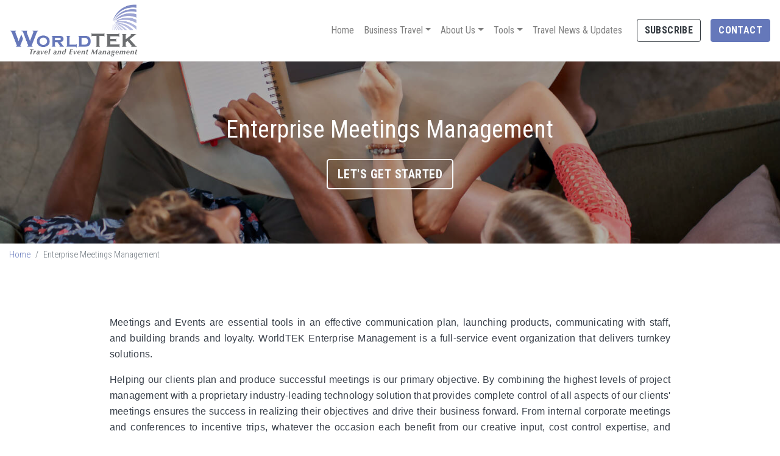

--- FILE ---
content_type: text/html; charset=utf-8
request_url: https://www.worldtek.com/enterprise-meetings-management
body_size: 5185
content:
<!DOCTYPE html>
<!--[if IE 9]><html class="lt-ie10" lang="en" > <![endif]-->
<html lang="en">
	<head><link phx-track-static rel="stylesheet" href="/application/app-661bd56c782dba41ebd9d8e2a6273b8e.css?vsn=d">
<script phx-track-static type="text/javascript" src="/application/app-6cd98173cc17e65dac3414f2e8b491ab.js?vsn=d">
</script>
<!-- SEO Metadata & Tags: Generated 2025-12-11 04:45:41 -->
<script type="application/ld+json">{"@context":"https://schema.org","@graph":[{"@id":"https://www.worldtek.com/#organization","@type":"TravelAgency","address":{"@type":"PostalAddress","addressCountry":"CA","addressLocality":"Hamden","addressRegion":"CT","postalCode":"06518","streetAddress":"1 Evergreen Ave., Suite 11"},"email":"info@worldtek.com","image":{"@id":"https://www.worldtek.com/#logo"},"logo":{"@id":"https://www.worldtek.com/#logo","@type":"ImageObject","caption":"WorldTek Travel and Event Management","contentUrl":"https://imager.gttwl.net/logos/63752384947376771.png","url":"https://imager.gttwl.net/logos/63752384947376771.png"},"name":"WorldTek Travel and Event Management","sameAs":["https://www.facebook.com/worldtektravel/","https://www.instagram.com/worldtektravel/","https://www.linkedin.com/company/worldtek-travel-management","https://twitter.com/worldtektravel"],"telephone":"+1 203-772-0470,   +1 800-243-1723","url":"https://www.worldtek.com/"},{"@id":"https://www.worldtek.com/enterprise-meetings-management#article","@type":"BlogPosting","articleBody":"Meetings and Events are essential tools in an effective communication plan, launching products, communicating with staff, and building brands and loyalty. WorldTEK Enterprise Management is a full-service event organization that delivers turnkey solutions.Helping our clients plan and produce successful meetings is our primary objective. By combining the highest levels of project management with a proprietary industry-leading technology solution that provides complete control of all aspects of our clients' meetings ensures the success in realizing their objectives and drive their business forward. From internal corporate meetings and conferences to incentive trips, whatever the occasion each benefit from our creative input, cost control expertise, and project-proven methodology.At WorldTEK, our philosophy is always to deliver excellence in all areas, encouraging creativity and fresh thinking among our staff to explore new ideas and opportunities consistently. By implementing an enterprise meeting service, venue selection, air travel coordination, hotel accommodation, and all other logistics, WorldTEK achieves additional cost savings for our clients. With all elements under one central point of control, our clients benefit from enhanced visibility of spend, and our Emergency Travel Service enables you to locate your staff wherever they roam and assist during irregular operations situations.Our imagination is distinctive, and our ability to manage logistics and deliver significant cost savings is proven. Regardless of the size and scope of your meeting, we focus on providing services and solutions that offer outstanding value.\n","author":{"@type":"Person","jobTitle":"Travel Expert","name":"Anabel Fernandez"},"dateModified":"2025-03-25T17:10:38","description":"Meetings and Events are essential tools in an effective communication plan, launching products, communicating with staff, and building brands and loyalty. WorldTEK Enterprise Management is a full-service event organization that delivers turnkey solutions.Helping our clients plan and produce successful meetings is ou...","headline":"Enterprise Meetings Management","image":["https://imager.gttwl.net/attachments/meeting_banner_63752299749553888.jpg#tatid:17879241"],"inLanguage":"en","publisher":{"@id":"https://www.worldtek.com/#organization"}}]}</script>
<meta name="tat-analytic-id" content="1003236" />
<meta name="tat-analytic-kind" content="post" />
<meta name="tat-article" content="1003236" />
<meta name="tat-domain" content="worldtek.com" />
<meta name="tat-id" content="4431" />
<meta name="tat-permalink" content="/enterprise-meetings-management" />
<meta property="og:description" content="Meetings and Events are essential tools in an effective communication plan, launching products, communicating with staff, and building brands and loyalty. WorldTEK Enterprise Management is a full-service event organization that delivers turnkey solutions.Helping our clients plan and produce successful meetings is ou..." />
<meta property="og:image" content="https://imager.gttwl.net/attachments/meeting_banner_63752299749553888.jpg#tatid:17879241" />
<meta property="og:image:alt" content="WorldTek Travel and Event Management" />
<meta property="og:image:height" content="900" />
<meta property="og:image:width" content="1500" />
<meta property="og:locale" content="en_US" />
<meta property="og:logo" content="https://imager.gttwl.net/logos/63752384947376771.png" />
<meta property="og:site_name" content="WorldTek Travel and Event Management" />
<meta property="og:title" content="Enterprise Meetings Management" />
<meta property="og:type" content="article" />
<meta property="og:updated_time" content="2025-03-25T17:10:38" />
<meta property="og:url" content="https://www.worldtek.com/enterprise-meetings-management" />
<meta property="article:modified_time" content="2025-03-25T17:10:38" />
<meta property="article:published_time" content="2020-03-24T20:08:04" />
<link rel="alternate" type="application/rss+xml" href="https://www.worldtek.com/rss" />
<link rel="canonical" href="https://www.worldtek.com/enterprise-meetings-management" />
<link rel="alternate" hreflang="en" href="https://www.worldtek.com/enterprise-meetings-management" />
<link rel="alternate" hreflang="x-default" href="https://www.worldtek.com/" />
<meta name="twitter:card" content="summary_large_image" />
<meta name="twitter:description" content="Meetings and Events are essential tools in an effective communication plan, launching products, communicating with staff, and building brands and loyalty. WorldTEK Enterprise Management is a full-service event organization that delivers turnkey solutions.Helping our clients plan and produce successful meetings is ou..." />
<meta name="twitter:image" content="https://imager.gttwl.net/attachments/meeting_banner_63752299749553888.jpg#tatid:17879241" />
<meta name="twitter:title" content="Enterprise Meetings Management" />
		<meta charset="utf-8" />
		<meta http-equiv="x-ua-compatible" content="ie=edge">
		<meta name="viewport" content="width=device-width, initial-scale=1.0" />
		<title>Enterprise Meetings Management</title>
		<meta name="description" content="Meetings and Events are essential tools in an effective communication plan, launching products, communicating with staff, and building brands and loyalty. WorldTEK Enterprise Management is a full-service event organization that delivers turnkey solutions.Helping our clients plan and produce successful meetings is ou...">
		<meta name="keywords" content="specialty,meeting,Meetings,Online Registration,Meeting Management,Online Meetings,Housing Management,Hotel Block Management,Hotel Contract Negotiations,Negotiating Hotel Contracts,Conferences,International Associations,World Wide Event Management,Site Selection,Room Block Management,IATA Events">
		
		<!-- Boostrap 4.3.1 -->
		<link href="https://stackpath.bootstrapcdn.com/bootstrap/4.3.1/css/bootstrap.min.css" rel="stylesheet">
		<!-- Google Font Roboto Condensed & Libre Baskerville -->
		<link href="https://fonts.googleapis.com/css?family=Libre+Baskerville:400,400i,700|Roboto+Condensed:300,400,700&display=swap" rel="stylesheet">
		<!-- Font Awesome 5.11 -->
		<link src="https://cdnjs.cloudflare.com/ajax/libs/font-awesome/5.11.1/css/all.min.css"/>
		<script src="https://cdnjs.cloudflare.com/ajax/libs/font-awesome/5.11.1/js/all.min.js"></script>
		<!-- Slick Slider Styles 1.9.0 -->
		<link rel="stylesheet" type="text/css" href="https://cdnjs.cloudflare.com/ajax/libs/slick-carousel/1.9.0/slick.css"/>
		<!-- Animation Library AOS -->
		<link href="https://unpkg.com/aos@2.3.1/dist/aos.css" rel="stylesheet">
		<!-- Fancy Box for gallery and popups 
		<link rel="stylesheet" href="https://cdn.jsdelivr.net/gh/fancyapps/fancybox@3.5.7/dist/jquery.fancybox.min.css" />-->
		<!-- Template Styles -->
		<link rel="stylesheet" href="/css/template.css">
		<!-- Settings Head -->
		
		
		
	</head>
	<body>
		<header id="header">
			<nav class="navbar fixed-top navbar-expand-lg navbar-light" id="mainNav">
				<a class="navbar-brand d-block" href="/">
					<img src="https://cdn4.gttwl.net/logos/63752384947376771.png?auto=enhance&q=60" alt="WorldTek Travel and Event Management">
				</a>
				<button class="navbar-toggler" type="button" data-toggle="collapse" data-target="#mainNavbar" aria-controls="navbarSupportedContent" aria-expanded="false" aria-label="Toggle navigation">
					<span class="navbar-toggler-icon"></span>
				</button>
				<div class="collapse navbar-collapse" id="mainNavbar">
					<ul class="navbar-nav ml-md-auto d-md-flex">
						<li class="nav-item">
							<a class="nav-link" href="/">Home</a>
						</li>
						
						
						<li class="nav-item dropdown">
							<a class="nav-link dropdown-toggle" href="#" id="navbarDropdown" role="button" data-toggle="dropdown" aria-haspopup="true" aria-expanded="false">Business Travel</a>
							<div class="dropdown-menu" aria-labelledby="navbarDropdown">
								
								<a class="dropdown-item" href="/conferences">Conferences</a>
								
								<a class="dropdown-item" href="/enterprise-meetings-management">Enterprise Meetings Management</a>
								
								<a class="dropdown-item" href="/sports-travel">Sports Travel</a>
								
								<a class="dropdown-item" href="/corporate-travel-management">Corporate Travel Management</a>
								
							</div>
						</li>
						
						<li class="nav-item dropdown">
							<a class="nav-link dropdown-toggle" href="#" id="navbarDropdown" role="button" data-toggle="dropdown" aria-haspopup="true" aria-expanded="false">About Us</a>
							<div class="dropdown-menu" aria-labelledby="navbarDropdown">
								<a class="dropdown-item" href="/who-we-are">Who we are</a>
								<a class="dropdown-item d-none" href="/meet-the-team">Meet the Team</a>
								<a class="dropdown-item" href="/what-we-do">What we do</a>
								<a class="dropdown-item" href="/careers">Careers</a>
							</div>
						</li>
						<li class="nav-item dropdown">
							<a class="nav-link dropdown-toggle" href="#" id="navbarDropdown" role="button" data-toggle="dropdown" aria-haspopup="true" aria-expanded="false">Tools</a>
							<div class="dropdown-menu" aria-labelledby="navbarDropdown">
								<a class="dropdown-item" href="https://www.concursolutions.com/nui/signin" target="_blank">Concur Login</a>
								<a class="dropdown-item" href="https://certifytravel.com/" target="_blank">Certify / emburse Login</a>
								<a class="dropdown-item" href="https://ems.resrunner.com/backoffice" target="_blank">ResRunner Login</a>
								<a class="dropdown-item" href="https://www.resrunner.com/" target="_blank">ResRunner</a>
								<a class="dropdown-item" href="https://cibtvisas.com/" target="_blank">Passport & Visa</a>
								<a class="dropdown-item" href="https://ems.resrunner.com/worldtek" target="_blank">Travel Profile</a>
								<a class="dropdown-item" href="https://wwwnc.cdc.gov/travel" target="_blank">CDC Travel Info</a>
								<a class="dropdown-item" href="https://apply.joinsherpa.com/travel-restrictions?affiliateId=americanairlines" target="_blank">Travel Restrictions</a>
								<a class="dropdown-item" href="https://travel.state.gov/content/travel/en/traveladvisories/traveladvisories.html/" target="_blank">Travel	Advisory</a>
								</div>
						</li>
						<li class="nav-item">
							<a class="nav-link" href="/blog">Travel News & Updates</a>
						</li>
						<li class="nav-item d-inline d-lg-none">
							<a class="btn btn-outline-dark btn-block mt-3" href="#" data-toggle="modal" data-target="#exampleModalCenter">Subscribe</a>
						</li>
						<li class="nav-item d-inline d-lg-none">
							<a class="btn btn-primary btn-block mt-3" href="/contact">Contact</a>
						</li>
					</ul>
				</div>
				<a class="btn btn-outline-dark d-none d-lg-inline-block mb-3 mb-md-0 ml-md-3" href="#" data-toggle="modal" data-target="#exampleModalCenter">Subscribe</a>
				
				<a class="btn btn-primary d-none d-lg-inline-block mb-3 mb-md-0 ml-md-3" href="/contact">Contact</a>
				
			</nav>
		</header>
		<!-- Wrap Content -->
		<div class="wrap-content">
			<!-- Notice -->
			
			

<div class="bcg-parallax page-title">
	<div class="bcg" style="background-image:url(https://cdn2.gttwl.net/attachments/meeting_banner_63752299749553888.jpg?auto=enhance&q=60#tatid:17879241);">
	</div>
	<div class="bcg-content text-center">
		<div class="container">
			<div class="row justify-content-md-center">
		    <div class="col-md-10">
					<h1 class="mb-4">Enterprise Meetings Management</h1>
					<form method="get" action="/contact" class="text-center">
				    <input type="hidden" name="title" value="Enterprise Meetings Management">
					  <input type="hidden" name="id" value="1003236">
					  <button type="submit" class="btn btn-lg btn-outline-light" data-aos="fade-up">Let's Get Started</button>
				  </form>
				</div>
			</div>
		</div>
	</div>
</div>
<div class="container-fluid">
	<nav aria-label="breadcrumb">
	  <ol class="breadcrumb">
	    <li class="breadcrumb-item"><a href="/">Home</a></li>
	    <li class="breadcrumb-item active" aria-current="page">Enterprise Meetings Management</li>
	  </ol>
	</nav>
</div>
<section class="page-content">
	<div class="container">
		<div class="row justify-content-md-center">
			<div class="col-md-10">
				<article class="post">
				  <p>Meetings and Events are essential tools in an effective communication plan, launching products, communicating with staff, and building brands and loyalty. WorldTEK Enterprise Management is a full-service event organization that delivers turnkey solutions.</p><p>Helping our clients plan and produce successful meetings is our primary objective. By combining the highest levels of project management with a proprietary industry-leading technology solution that provides complete control of all aspects of our clients' meetings ensures the success in realizing their objectives and drive their business forward. From internal corporate meetings and conferences to incentive trips, whatever the occasion each benefit from our creative input, cost control expertise, and project-proven methodology.</p><p>At WorldTEK, our philosophy is always to deliver excellence in all areas, encouraging creativity and fresh thinking among our staff to explore new ideas and opportunities consistently. By implementing an enterprise meeting service, venue selection, air travel coordination, hotel accommodation, and all other logistics, WorldTEK achieves additional cost savings for our clients. With all elements under one central point of control, our clients benefit from enhanced visibility of spend, and our Emergency Travel Service enables you to locate your staff wherever they roam and assist during irregular operations situations.</p><p>Our imagination is distinctive, and our ability to manage logistics and deliver significant cost savings is proven. Regardless of the size and scope of your meeting, we focus on providing services and solutions that offer outstanding value.</p><p><br></p>
				</article>
			</div>
		</div>
	</div>
</section>
<section class="cta text-center p-0">
	
	<a href="/contact">
	
		<div class="container">
			<h3 class="text-uppercase mb-0">Let's Get Started</h3>
			<p class="mb-0">Click here to contact a travel expert</p>
		</div>
	</a>
</section>
		</div>
		<!-- Footer -->
		<footer id="footer" class="border-top">
			<div class="container">
				<div class="row">
					<div class="col-md-6 col-lg-4">
						<address class="mb-4">
							
							<abbr title="Address"></abbr> 1 Evergreen Ave., Suite 11, Hamden, CT, 06518<br>
							
							
							<abbr title="Phone"></abbr> <a href="tel:+1 203-772-0470,   +1 800-243-1723">+1 203-772-0470,   +1 800-243-1723</a><br>
							
							<abbr title="Email"></abbr> <a href="mailto:info@worldtek.com">info@worldtek.com</a>
						</address>
					</div>
					<div class="col-md-6 col-lg-3">
						<ul class="list-unstyled mb-4">
							<li><a href="/who-we-are" class="text-uppercase">Who we are</a></li>
							<li><a href="/what-we-do" class="text-uppercase">What we do</a></li>
							<li><a href="/meet-the-team" class="text-uppercase d-none">Meet the team</a></li>
							<li><a href="/airlines-directory" class="text-uppercase d-none">Airlines Directory</a></li>
						</ul>
					</div>
					<div class="col-md-6 col-lg-2">
						<ul class="nav social-links mb-4">
							
							<li class="nav-item">
								<a class="nav-link rounded-circle" href="https://www.facebook.com/worldtektravel/" target="_blank"><i class="fab fa-facebook-f"></i></a>
							</li>
							
							
							
							<li class="nav-item">
								<a class="nav-link rounded-circle" href="https://instagram.com/worldtektravel" target="_blank"><i class="fab fa-instagram"></i></a>
							</li>
							
							
							<li class="nav-item">
								<a class="nav-link rounded-circle" href="https://twitter.com/worldtektravel" target="_blank"><i class="fab fa-twitter"></i></a>
							</li>
							
							
							<li class="nav-item">
								<a class="nav-link rounded-circle" href="https://www.linkedin.com/company/worldtek-travel-management" target="_blank"><i class="fab fa-linkedin-in"></i></a>
							</li>
							
							
							
						</ul>
					</div>
					<div class="col-md-6 col-lg-3">
						<img src="https://cdn4.gttwl.net/attachments/be8c33f2-bd23-4f78-aa60-54de1d7ed60d.png" alt="Travel Leaders Network" title="Travel Leaders Network" class="mb-4"/>
					</div>
				</div>
			</div>
			<!-- If footer logos
			<div class="footer-logos text-center py-4">
				<div class="container">
					<img src="" alt="" title=""/>
				</div>
			</div>-->
			<div class="container">
				<div class="credits text-center">
					
				</div>
			</div>
		</footer>
		<!-- Modal -->
		<div class="modal fade" id="exampleModalCenter" tabindex="-1" role="dialog" aria-labelledby="exampleModalCenterTitle" aria-hidden="true">
			<div class="modal-dialog modal-dialog-centered" role="document">
				<div class="modal-content">
					<div class="modal-header">
						<h5 class="modal-title text-center uppercase" id="exampleModalLongTitle">Subscribe to our newsletter</h5>
						<button type="button" class="close" data-dismiss="modal" aria-label="Close">
							<span aria-hidden="true">&times;</span>
						</button>
					</div>
					<div class="modal-body">
						<p>Don't miss any Travel News or Limited Time Offers!</p>
						<form method="post" action="/api/post/create">
<input type="hidden" name="authenticity_token" value="L38GNTxbJwRxCiBsahkwIC9cfjw6LwsciGHCF5_IEFP6ZMBQ_1NQcXso" />
<input type="hidden" name="apikey" value="worldtek.com" />
<input type="text" name="_gttwl_hnp" class="gttwlhnp" tabindex="-1" autocorrect="off" spellcheck="false" autocomplete="off" readonly onfocus="this.removeAttribute('readonly');" />

														<input type="hidden" name="success_url" value="/thank-you">
							<input type="hidden" name="failure_url" value="/">
							<input type="hidden" name="title" value="Savvy Traveller Newsletter">
							<input type="hidden" name="kind" value="lead">
							<input type="hidden" name="user_tags" value="savvy">
							<input type="text" class="form-control mb-4" name="first_name" placeholder="First Name" required>
							<input type="text" class="form-control mb-4" name="last_name" placeholder="Last Name" required>
							<input type="email" class="form-control mb-4" name="email" placeholder="Your Email" required>
							<input class="btn btn-primary btn-block" type="submit" value="Subscribe">
						</form>
					</div>
				</div>
			</div>
		</div>
		<script src="https://code.jquery.com/jquery-3.4.1.min.js"></script>
		<!-- Fancy Box for gallery and popups https://fancyapps.com/fancybox/3/ 
		<script src="https://cdn.jsdelivr.net/gh/fancyapps/fancybox@3.5.7/dist/jquery.fancybox.min.js"></script>-->
		<!-- Boostrap 4.3.1 -->
		<script src="https://stackpath.bootstrapcdn.com/bootstrap/4.3.1/js/bootstrap.min.js"></script>
		<!-- Template Js -->
		<script src="/js/template.js"></script>
		<!-- Slick Slider Js 1.9.0 -->
		<script src="https://cdnjs.cloudflare.com/ajax/libs/slick-carousel/1.9.0/slick.js"></script>
		<!-- GreenSock TweenMax -->
		<script src="https://cdnjs.cloudflare.com/ajax/libs/gsap/1.18.2/TweenMax.min.js"></script>
		<!-- ScrollMagic -->
		<script src="https://cdnjs.cloudflare.com/ajax/libs/ScrollMagic/2.0.5/ScrollMagic.min.js"></script>
		<!-- ScrollMagic GreenSock Plugin -->
		<script src="https://cdnjs.cloudflare.com/ajax/libs/ScrollMagic/2.0.5/plugins/animation.gsap.js"></script>
		<script src="/js/scrollmagic-main.js"></script>
		<!-- Animation Library AOS https://michalsnik.github.io/aos/ -->
		<script src="https://unpkg.com/aos@2.3.1/dist/aos.js"></script>
		<script>
			AOS.init({
				duration: 800,
			});
		</script>
		<!-- Settings Footer -->
		
	</body>
</html>

--- FILE ---
content_type: text/css; charset=utf-8
request_url: https://www.worldtek.com/css/template.css
body_size: 3403
content:
/* GENERAL STYLES */
html {
  scroll-behavior: smooth;
}
html, body {
  height: 100%;
  margin: 0;
  padding: 0;
  font-family: 'Helvetica', Arial, sans-serif;
  text-rendering: optimizelegibility;
  background-color: #fff;
  color: #383f49;
}
h1, h2, h3, h4, h5, h6 {
  font-family: 'Roboto Condensed', sans-serif;
  font-weight: 400;
}
.cursive {
  font-style: italic;
  font-family: Georgia, serif;
}
img {max-width: 100%;}

a {color: #6578ba;}

a:hover, a:focus {text-decoration: none; color: #5a5b5f;}

p {line-height: 1.75; letter-spacing: .015rem;}

.breadcrumb {
  background-color: transparent;
  padding: .5rem 0;
  font-family: 'Roboto Condensed', sans-serif;
  font-weight: 300;
  font-size: 90%;
}
.no-padding-bottom {padding-bottom: 0 !important;}

.no-padding-top {padding-top: 0 !important;}

.no-padding-left {padding-left: 0 !important;}

.no-padding-right {padding-right: 0 !important;}

.no-padding {padding: 0 !important;}

.link {
  position: relative;
  letter-spacing: .1em;
  font-size: 75%;
  text-transform: uppercase;
}
.link:after {
  content: '›';
  padding: 0 .5em;
}
.btn {
  font-family: 'Roboto Condensed', sans-serif; 
  letter-spacing: normal; 
  text-transform: uppercase;
  font-weight: 700;
  text-shadow: none;
  letter-spacing: .025em;
}
.btn-primary {
  background-color: #6578ba;
  border-color: #6578ba;
}
.btn-primary:hover, .btn-primary:focus {
  background-color: #5a5b5f;
  border-color: #5a5b5f;
}
.btn-outline-light, .btn-outline-primary {border-width: 2px;}

.btn-outline-primary {
  border-color: #6578ba;
  color: #6578ba;
}
.btn-outline-primary:hover, .btn-outline-primary:focus,
.btn-outline-light:hover, .btn-outline-light:focus {
  color: #fff;
}
.btn-outline-light:hover, .btn-outline-light:focus {
  background-color: #6578ba;
  border-color: #6578ba;
}
cite {
  display: block;
  font-size: .8125rem;
  margin: 5px 0;
}
cite:before {content: "— ";}

.form-control {
  background-color: #efefef;
  border: 0;
}
.wrap-content {
  min-height: 500px;
  padding-top: 70px;
}
.home .wrap-content {padding: 0;}

/******* Header ******/
#header .navbar {
  font-family: 'Roboto Condensed', sans-serif;
  font-weight: 400;
}
.navbar-brand {padding: 0;}

#header .dropdown-menu {
  margin: 0;
  -moz-border-radius: 0 0 .25rem .25rem;
  -webkit-border-radius: 0 0 .25rem .25rem;
  border-radius: 0 0 .25rem .25rem;
}
.bcgHeader.navbar-dark, .navbar-dark:hover {
  background-color: #5a5b5f;
}
.navbar-light {
  background-color: #fff;
  border-bottom: 1px solid rgba(0,0,0,.1);
}
.navbar-toggler {
  border: none;
}
/******* Sliders ******/
.index-slider {
  height: 100vh;
  overflow: hidden;
  position: relative;
  width: 100%;
}
.index-slider .slick-list, 
.index-slider .slick-track, 
.index-slider .slick-slide,
.index-slider .slick-slide>div{
  height: 100%;
  position: relative;
}
.index-slider .slick-slide>div>div>img{
  position: absolute;
  top: 50%;
  left: 50%;
  margin-right: -50%;
  transform: translate(-50%, -50%);
  margin: 0;
  z-index: 0;
  min-height: 100%;
  min-width: 100%;
  max-width: none;
}
.index-slider .slick-slide>div:before {
  content: '';
  width: 100%;
  height: 100%;
  position: absolute;
  top: 0;
  left: 0;
  background-color: rgba(0,0,0,.3);
  z-index: 1;
}
.index-caption {
  position: absolute;
  width: 97%;
  text-align: center;
  color: #fff;
  z-index:4;
  top: 50%;
  left: 50%;
  margin-right: -50%;
  transform: translate(-50%, -50%);
}
.index-caption h1 {
  font-size: 40px;
  line-height: 1;
  text-transform: uppercase;
  text-shadow: 2px 2px 15px rgba(0,0,0,.3);
}
.index-caption .rounded-circle {
  background-color: rgba(255,255,255,.3);
  color: #fff;
  line-height: 1.1;
  margin: 0 auto;
}
.index-headline .rounded-circle {
  width: 250px;
  height: 250px;
  padding: 50px 30px;
}
.index-side-link {width: 100%;}

.index-side-link .rounded-circle {
  width: 100px;
  height: 100px;
  padding-top: 34px;
  display: block;
  -moz-transition: all 1s;
  -webkit-transition: all 1s;
  transition: all 1s;
}
.index-caption a.rounded-circle:hover, .index-caption a.rounded-circle:focus {
  color: #5a5b5f;
  background-color: rgba(255,255,255,.8);
}
.articles-slider .slick-slide {
  padding-left: 10px;
  padding-right: 10px;
}
/* Slider Arrows */
.slick-prev, .slick-next {
  position: absolute;
  top:50%;
  font-size: 0;
  line-height: 0;
  padding: 0;
  width: 40px;
  height: 40px;
  margin-top: -20px;
  background-color: transparent;
  border-color: transparent;
  -webkit-border-radius: 200px;
  -moz-border-radius: 200px;
  border-radius: 200px;
  z-index: 1;
  cursor:pointer;
}
.slick-prev {left: 20px;}

.slick-next {right: 20px;}

.slick-prev:hover, .slick-next:hover,
.slick-prev:active, .slick-next:active,
.slick-prev:focus, .slick-next:focus {
  background-color: transparent;
  border: none;
}
.slick-prev:before, .slick-next:before {
  content:'';
  display: block;
  -ms-transform: rotate(45deg);
  -webkit-transform: rotate(45deg);
  transform: rotate(45deg);
  border-style: solid;
  margin: 15px;
  width: 20px;
  height: 20px;
  border-color: rgba(255,255,255,.5);
}
.slick-prev:before {border-width: 0 0 4px 4px;}

.slick-next:before {border-width: 4px 4px 0 0;}

/* Slider Dots */
.slick-dots {
	display: block;
	width: 100%;
  padding: 0;
	list-style: none;
	text-align: center;
	margin: 10px 0 0;
	z-index:5;
}
.slick-dots li {
  position: relative;
	display: inline-block;
	width: 20px;
  height: 20px;
  margin: 0 5px;
  padding: 0;
	cursor: pointer;
}
.slick-dots li button {
  font-size: 0;
  line-height: 0;
	display: block;
	width: 20px;
  height: 20px;
  padding: 5px;
	cursor: pointer;
	color: transparent;
  border: 0;
  outline: none;
  background: transparent;
}
.slick-dots li button:hover, .slick-dots li button:focus {
  outline: none;
}
.slick-dots li button:hover:before,.slick-dots li button:focus:before {
	opacity: 1;
}
.slick-dots li button:before {
  line-height: 10px;
	position: absolute;
  top: 0;
  left: 0;
  width: 10px;
  height: 10px;
  content: '•';
  text-align: center;
  opacity: .25;
  background-color: #333;
  -webkit-font-smoothing: antialiased;
  -moz-osx-font-smoothing: grayscale;
  border-radius: 20px;
}
.slick-dots li.slick-active button:before {
  opacity: .75;
  background-color: #333;
}
/* Parallax Banner */
.bcg-parallax {
  color: #fff;
  position: relative;
  overflow: hidden;
  background-color: #000;
}
.bcg {
  background-size: cover;
  background-position: center;
  position: absolute;
  width: 100%;
  height: 150%;
  top: 0;
  z-index: 1;
  opacity: 0.7;
}
.bcg-content {
  position: absolute;
  width: 80%;
  top: 50%;
  left: 50%;
  transform: translate(-50%, -50%);
  z-index:2;
}
.bcg-content a {color: #fff;}

.bcg-link {
  position: relative;
  display: block;
  z-index: 2;
  color: #fff;
  padding: 150px 0;
}
.bcg-link:hover {color: #fff; background-color: rgba(0,0,0,.2)}

.destinations .bcg-link h4 {
  font-weight: 900;
  font-size: 370%;
  letter-spacing: .5rem;
}
.bcg-parallax.page-title {
  min-height: 300px;
}
/******* Sections ******/
section {
  position: relative;
  width: 100%;
  overflow: hidden;
  padding: 4em 0 4.23em;
}
.styles .container-fluid {
  padding: 0;
}
/******* Post ******/
.post p, .post li, .post>div {
  margin-bottom: 1em;
  line-height: 1.64;
}
.post p, .post>div {
  text-align: justify;
}
.services .container-fluid {
  padding-right: 0;
  padding-left: 0;
}
/******* Thumb ******/
.thumb {
  position: relative;
  overflow: hidden;
  display: block;
  background-color: #383f49;
}
.thumb>img {
  width: 100%;
  -moz-transition: all 1s;
  -webkit-transition: all 1s;
  transition: all 1s;
}
.thumb:hover>img {
  opacity: 0.4;
  filter: alpha(opacity=40);
}
.thumb-content {padding: 1em .85em;}

.thumb-content.gradient-bd h4 {
  color: #fff;
}
.thumb-content.gradient-bd {
  position: absolute;
  width: 100%;
  bottom: 0;
  padding-top: 2em;
  padding-bottom: 1.2em;
}
.gradient-bd {
  background: rgb(0,0,0);
  background: linear-gradient(rgba(0,0,0,0) 0%, rgba(0,0,0,.8) 100%);
  color: #fff;
}
/******* Boostrap Card ******/
.card-prod.card {height: 100%;}

.card-img {
  background-color: #111;
  position: relative;
  overflow: hidden;
  border-bottom-left-radius: 0;
  border-bottom-right-radius: 0;
}
.card-img small {
  position: absolute;
  color: #fff;
  bottom: .8rem;
  left: 1rem;
}
.card-img-top {
  -moz-transition: all 1s;
  -webkit-transition: all 1s;
  transition: all 1s;
}
.card:hover .card-img-top {
  opacity: 0.6;
  filter: alpha(opacity=60);
}
.card-body {padding: .85rem 1rem .8rem;}

h5.card-title {color:#222; font-size: 137%;}

.card:hover h5.card-title {color: #174887;}

.card-cta {font-weight: 600;}

.card.supplier {height: 140px;}

.card.supplier img, .card-over {
  position: absolute;
  top: 50%;
  left: 50%;
  margin-right: -50%;
  transform: translate(-50%, -50%);
  margin: 0;
}
.card.supplier img {max-height: 80%; max-width: 95%;}

.card-over {width: 90%;
  color: #fff;
  text-shadow: 2px 2px 2px rgba(0,0,0,.2);
  -moz-transition: all 1s;
  -webkit-transition: all 1s;
  transition: all 1s;
}
.card-over h5.card-title {
  color: #fff;
  text-shadow: 2px 2px 2px rgba(0,0,0,.2);
  font-size: 170%;
}
.card:hover .card-over h5.card-title {color: #fff;}

.card:hover .card-over {
  opacity: 0;
  filter: alpha(opacity=0);
}
.card-blog, .card-blog .card-img, .card-blog .card-img-top {
  border: none;
  -moz-border-radius: 0;
  -webkit-border-radius: 0;
  border-radius: 0;
}
.card-blog .card-img-top {
  opacity: 0.5;
  filter: alpha(opacity=50);
}
.card.card-blog:hover .card-img-top {
  opacity: 1;
  filter: alpha(opacity=100);
}
.card-detail {
  letter-spacing: .1em;
  font-size: 75%;
  font-family: 'Helvetica', Arial, sans-serif;
  text-transform: uppercase;
}
.card-detail .svg-inline--fa {
  display: block;
  margin-left: auto;
  margin-right: auto;
  margin-bottom: .15em;
  font-size: 350%;
}
.card-detail:before {
  content:'';
  display: block;
  width: 25px;
  border-top: 2px solid #fff;
  margin-left: auto;
  margin-right: auto;
  margin-bottom: 1em;
  margin-top: 1em;
}
/**** Pagination ***/
.pagination {
	-webkit-box-pack: center!important;
  -ms-flex-pack: center!important;
  justify-content: center!important;
}
.pagination> li:first-child a, .pagination> li:first-child span {
  margin-left: 0;
}
.pagination> li:last-child a, .pagination> li:last-child span {
  margin-right: 0;
}
.pagination a:not(:disabled):not(.disabled) {
  cursor: pointer;
}
.pagination a, .pagination span {
  position: relative;
  display: block;
  padding: .5rem .75rem;
  margin: 0 .25rem;
  line-height: 1.25;
  color: #007bff;
  background-color: #fff;
}
.pagination .disabled span, .pagination .active span {
  color: #6c757d;
  pointer-events: none;
  cursor: auto;
  background-color: #fff;
  border-color: #dee2e6;
}
/******* CTAs ******/
.cta {
  background-color: #6578ba;
  color: #fff;
  -moz-transition: all 1s;
  -webkit-transition: all 1s;
  transition: all 1s;
}
.cta:hover, .cta:focus {background-color: #5a5b5f;}

.cta a {
  color: #fff;
  display: block;
  padding: 4em 0 4.23em;
}
.cta h3 {
  font-weight: 700;
  font-size: 200%;
}
/**** Search ****/
.animated-search[type=text] {
  margin: .5em 0 0;
  width: 2.5em;
  height: 2.5em;
  border-radius: 60px;
  background-image: url(https://cdn4.gttwl.net/attachments/travelagencytribes.com/ltmq6z/1443649590_original.png);
  background-position: 97% center;
  background-size: 1.25em;
  background-repeat: no-repeat;
  background-color: transparent;
  padding-right: 2em;
  transition: width 0.4s ease-in-out;
  float: right;
  border: none;
  box-shadow: none;
}
.animated-search[type=text]:focus {
  width: 100%;
  background-color: #efefef;
}
/******* Footer ******/
#footer {
  font-family: 'Roboto Condensed', sans-serif;
  font-weight: 400;
  padding: 5em 0;
}
.social-links .rounded-circle {
  margin: 0 .5em .5em;
  width: 40px;
  height: 40px;
  line-height: 40px;
  padding: 0;
  background-color: #6578ba;
  color: #fff;
  text-align: center;
}
.social-links .rounded-circle:hover, .social-links .rounded-circle:focus {
  background-color: #5a5b5f;
}

/*******************************
          Responsive
*******************************/
/*** Small devices (landscape phones, 576px and up)***/
@media (max-width: 576px) {
	
}
@media (max-width: 767px) {
	.navbar-brand img {
    max-height: 60px;
  }
}
@media (min-width: 577px) and (max-width:767px) {
  
}
/*** Medium devices (tablets, 768px and up)***/
@media (min-width: 768px) {
	.navbar-brand img {
    max-height: 90px;
  }
}
@media (max-width:991px) {
  
}
@media (min-width: 768px) and (max-width:991px) {
  
}
/*** Large devices (desktops, 992px and up)***/
@media (min-width: 992px) {
	#header .navbar {
    padding-top: 0;
    padding-bottom: 0;
	}
  .navbar-expand-lg .navbar-nav .nav-link {
    padding-bottom: 0;
    padding-top: 0;
    line-height: 100px;
  }
  .wrap-content {
    padding-top: 100px;
  }
  .bcg {
    background-size: 100%;
  }
}
@media (min-width: 992px) and (max-width:1199px) {
  
}
/*** Extra large devices (large desktops, 1200px and up)***/
@media (min-width: 1499px) {
	.styles .container-fluid {
	  max-width: 1500px;
	}
}

--- FILE ---
content_type: text/javascript; charset=utf-8
request_url: https://www.worldtek.com/js/template.js
body_size: 288
content:
$(document).ready(function(){
  // Setup index-slider
  $('.index-slider').slick({
  	infinite: true,
  	speed: 500,
  	slidesToShow: 1,
  	autoplay: true,
    autoplaySpeed: 4000,
    fade: true,
    arrows: false,
    dots: true,
    cssEase: 'linear'
  });
  // Setup photos-slider
  $('.photos-slider').slick({
  	infinite: true,
  	speed: 800,
  	slidesToShow: 1,
  	autoplay: true,
    autoplaySpeed: 8000,
    fade: false,
    arrows: false,
    dots: true,
    cssEase: 'linear'
  });
});
$(window).scroll(function() {
  var scroll = $(window).scrollTop();
  if (scroll >= 200) {
    $("#mainNav").addClass("bcgHeader");
	} else {
	  $("#mainNav").removeClass("bcgHeader");
	}
});

--- FILE ---
content_type: text/javascript; charset=utf-8
request_url: https://www.worldtek.com/js/scrollmagic-main.js
body_size: 408
content:
$(document).ready(function(){
  // Init ScrollMagic https://scrollmagic.io/docs/
	var controller = new ScrollMagic.Controller();
	
	//parallax scene
	var slideParallaxScene = new ScrollMagic.Scene({
	  triggerElement: '.bcg-parallax',
	  triggerHook: 0,
	  duration: '100%'
	})
	.setTween(TweenMax.from('.bcg', 1, {y:'-30%',ease:Power0.easeNone}))
	.addTo(controller);
});

--- FILE ---
content_type: text/plain; charset=utf-8
request_url: https://www.worldtek.com/api/humanity
body_size: -371
content:
f6cc1094-7346-4fd3-82de-9d2694646408